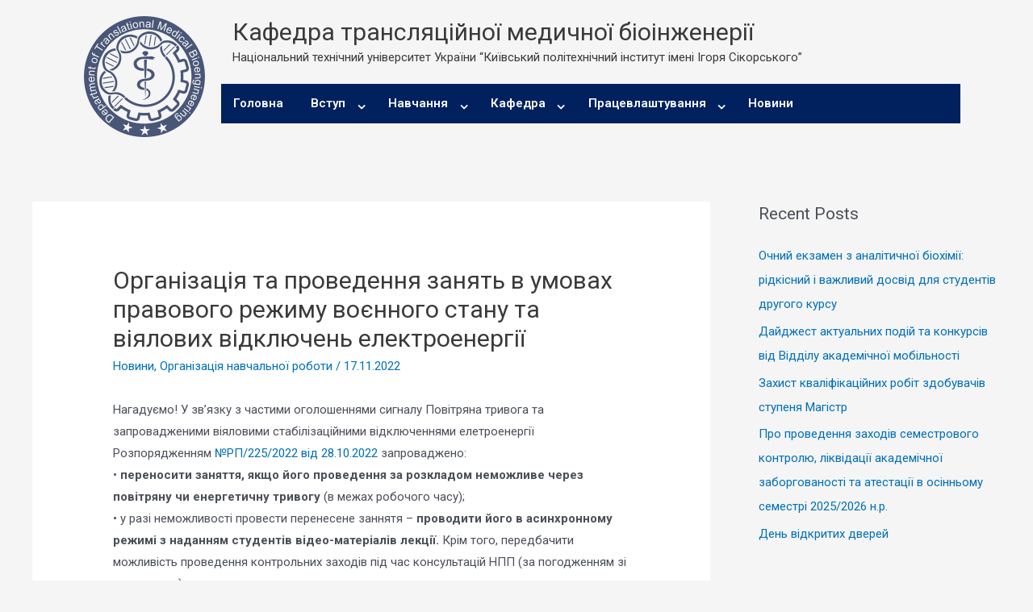

--- FILE ---
content_type: text/css
request_url: http://bi.fbmi.kpi.ua/wp-content/plugins/integrate-google-drive/assets/css/elementor-frontend.css?ver=1.1.81
body_size: 6149
content:
[data-widget_type="igd_browser.default"] .elementor-widget-empty-icon:empty,[data-widget_type="igd_shortcodes.default"] .elementor-widget-empty-icon:empty{height:200px;background-image:url([data-uri]);background-color:rgba(47,180,75,.1);background-repeat:no-repeat;border:2px dashed rgba(47,180,75,.5);background-position:center;padding:2rem;box-sizing:content-box}.elementor-element-edit-mode .igd-download-link a,.elementor-element-edit-mode .igd-view-link a{pointer-events:none}